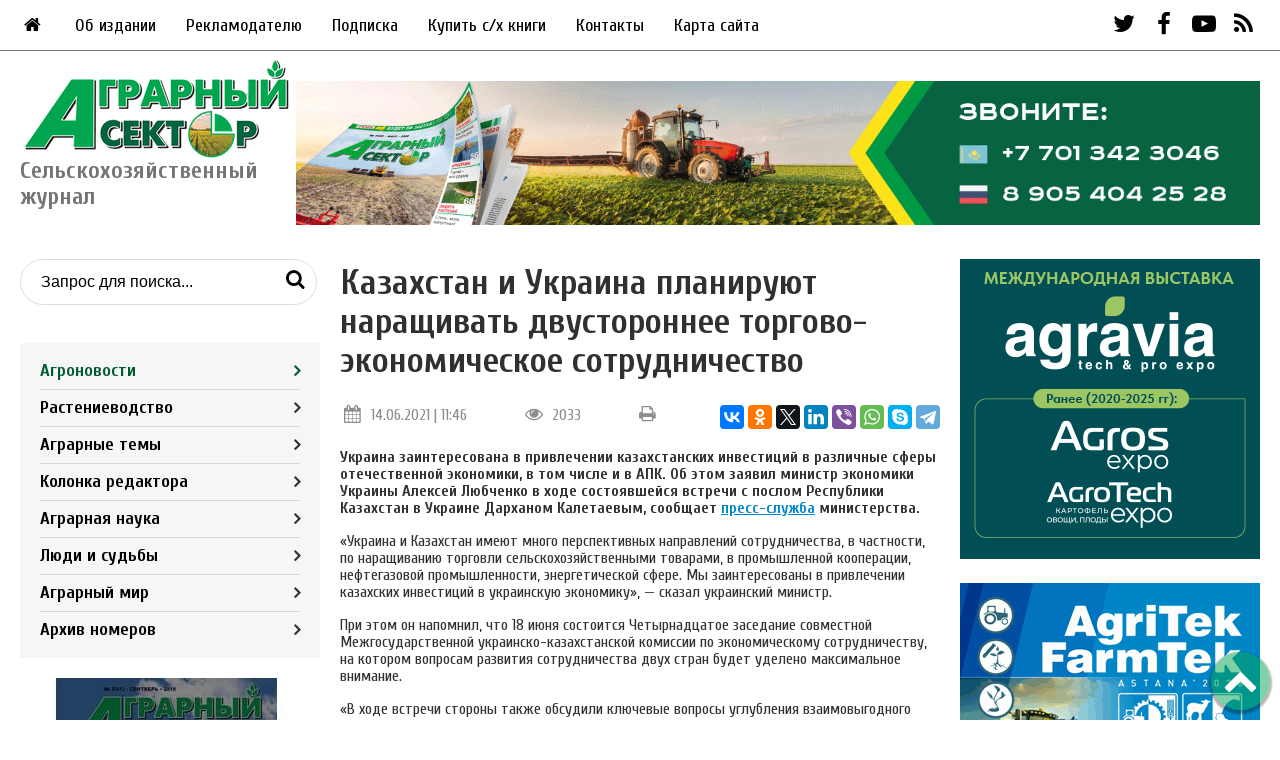

--- FILE ---
content_type: text/html; charset=UTF-8
request_url: https://agrosektor.kz/agriculture-news/kazahstan-i-ukraina-planiruyut-narashhivat-dvustoronnee-torgovo-ekonomicheskoe-sotrudnichestvo.html
body_size: 30823
content:
<!DOCTYPE html>
<html lang="ru">
	<head>
	<meta http-equiv="Content-Type" content="text/html; charset=UTF-8" /> 
	<title>Казахстан и Украина планируют наращивать двустороннее торгово-экономическое сотрудничество - Аграрный сектор - Агроновости - Портал новостей Агробизнеса</title>
	<meta name="description" content="Казахстан и Украина планируют наращивать двустороннее торгово-экономическое сотрудничество" />
	<base href="https://agrosektor.kz/"/>
	<meta name="yandex-verification" content="a98328a50113bc74" />
	<meta name="viewport" content="width=device-width, initial-scale=1">
	<meta property="og:type" content="website" />
	<meta property="og:title" content="Аграрный сектор - Агроновости - Портал новостей Агробизнеса"/>
	<meta property="og:description" content="Казахстан и Украина планируют наращивать двустороннее торгово-экономическое сотрудничество"/>
	<meta property="og:image" content="https://agrosektor.kz/assets/images/logo_og.jpg"/>
	<link rel="stylesheet" href="assets/templates/css/main.css">
	<link rel="stylesheet" href="assets/templates/css/fontello.css">
	<link rel="icon" href="assets/templates/images/favicon.ico" type="image/vnd.microsoft.icon" />
	<link href="https://fonts.googleapis.com/css2?family=Cuprum:wght@400;700&display=swap" rel="stylesheet">
	<link href="https://agrosektor.kz/agriculture-news/kazahstan-i-ukraina-planiruyut-narashhivat-dvustoronnee-torgovo-ekonomicheskoe-sotrudnichestvo.html" rel="canonical">
	<link href="https://fonts.googleapis.com/css?family=Open+Sans:400,700" rel="stylesheet" type="text/css">
	<!--- for all templates: this stylesheet includes BS 3.2 embed responsive classes-->
<link rel="stylesheet" type="text/css" href="assets/templates/common/css/youtubetv/youtubetv-responsive.css" media="screen" />

<!--- for boostrap 3.2 templates-->
<!---<link rel="stylesheet" type="text/css" href="assets/templates/common/css/youtubetv/youtubetv.css" media="screen" />-->

<!--- font awesome 4.3.0 - uncomment if your templates does not include font awesome-->
<!---<link rel="stylesheet" type="text/css" href="assets/templates/common/fonts/font-awesome/css/font-awesome.min.css" media="screen" />-->
	
	<!-- Global site tag (gtag.js) - Google Analytics -->
	<script async src="https://www.googletagmanager.com/gtag/js?id=G-GH8H6JTPX8"></script>
	<script>
	  window.dataLayer = window.dataLayer || [];
	  function gtag(){dataLayer.push(arguments);}
	  gtag('js', new Date());

	  gtag('config', 'G-GH8H6JTPX8');
	</script>
	<script type="text/javascript" src="assets/snippets/bsystem/js/main.js"></script>
	<link rel="stylesheet" type="text/css" href="assets/snippets/bsystem/css/main.css" />
<!-- start AjaxSearch header -->
<script type="text/javascript">
//<![CDATA[
asvar=new Array();asvar[0]='{"vsn":"1.12.1","adv":"oneword","sub":"","bxt":"Запрос для поиска...","cfg":"&showIntro=`0` &extract=`1` &landingPage=`8` &tplInput=`tpl_search` &tplAjaxResults=`AjaxSearch_tplAjaxResults` &tplAjaxGrpResult=`AjaxSearch_tplAjaxGrpResult` &tplAjaxResult=`AjaxSearch_tplAjaxResult` &addJscript=`0` "}';
//]]>
</script>
<!-- end AjaxSearch header -->
</head>
	<body>
		<div class="bg_banner"><div class="bsys_place"><div class="bsys_item" style=""><img src="assets/files/banners/bg.jpg" alt="Фон сайта"></div></div></div>
		
		<div class="wrapper">
			<!-- script>
//запрещает нажатие правой кнопки мыши на сайте
document.oncontextmenu = cmenu; function cmenu() { return false; }
</script -->


<!-- script>
//запрещает выделение мышкой и комбинации клавиш Ctrl + A и Ctrl + U и Ctrl + S
function preventSelection(element){
  var preventSelection = false;
  function addHandler(element, event, handler){
  if (element.attachEvent) element.attachEvent('on' + event, handler);
  else if (element.addEventListener) element.addEventListener(event, handler, false);  }
  function removeSelection(){
  if (window.getSelection) { window.getSelection().removeAllRanges(); }
  else if (document.selection && document.selection.clear)
  document.selection.clear();
  }

  //запрещаем выделять текст мышкой
  addHandler(element, 'mousemove', function(){ if(preventSelection) removeSelection(); });
  addHandler(element, 'mousedown', function(event){ var event = event || window.event; var sender = event.target || event.srcElement; preventSelection = !sender.tagName.match(/INPUT|TEXTAREA/i) ;});

  //запрещаем нажатие клавищ Ctrl + A и Ctrl + U и Ctrl + S
  function killCtrlA(event){
  var event = event || window.event;
  var sender = event.target || event.srcElement;
  if (sender.tagName.match(/INPUT|TEXTAREA/i)) return;
  var key = event.keyCode || event.which;
  if ((event.ctrlKey && key == 'U'.charCodeAt(0)) || (event.ctrlKey && key == 'A'.charCodeAt(0)) || (event.ctrlKey && key == 'S'.charCodeAt(0)))  // 'A'.charCodeAt(0) можно заменить на 65
  { removeSelection();
  if (event.preventDefault) event.preventDefault();
  else event.returnValue = false;}}
  addHandler(element, 'keydown', killCtrlA);
  addHandler(element, 'keyup', killCtrlA);
}
preventSelection(document);
</script -->

<!-- script type="text/javascript">
			function googleTranslateElementInit() {
			new google.translate.TranslateElement({pageLanguage: 'ru', layout: google.translate.TranslateElement.InlineLayout.SIMPLE}, 'google_translate_element');
		}</script>
<script type="text/javascript" src="//translate.google.com/translate_a/element.js?cb=googleTranslateElementInit"></script -->

<section class="header">
	<div class="top_banner"><div class="bsys_place"><div class="bsys_item" style=""></div></div></div>
	<div class="top_nav">
		<div class="main_menu">
			<ul><li><a href="/"><i class="icon-home"></i></a></li></ul>
			<ul class="nav navbar-nav"><li class="first level1 odd"><a href="/top_nav/about.html">Об издании</a></li><li class="level1 even"><a href="/top_nav/adv.html">Рекламодателю</a></li><li class="level1 odd"><a href="/top_nav/subscription.html">Подписка</a></li><li class="level1 even"><a href="/top_nav/buy.html">Купить с/х книги</a></li><li class="level1 odd"><a href="/top_nav/contact-us.html">Контакты</a></li><li class="last level1 even"><a href="/top_nav/sitemap.html">Карта сайта</a></li></ul>
		</div>
		<div id="google_translate_element"></div>
		<div class="social_top">
			<a href="https://twitter.com/Agrosektor" target="blank"><i class="icon-twitter"></i></a>
			<a href="https://www.facebook.com/people/Николай-Латышев/100001667447036" target="blank"><i class="icon-facebook-1"></i></a>
			<a href="https://www.youtube.com/user/Agrosektor" target="blank"><i class="icon-youtube-play"></i></a>
			<a href="feed.rss"><i class="icon-rss"></i></a>
		</div>
	</div>
	
	<div class="mob_top">
		<div class="right">
			<div id="google_translate_element"></div>
			<div class="mobnav_top">
				<ul class="nav navbar-nav"><li class="first level1 active odd"><a href="/agriculture-news.html">Агроновости</a></li><li class="level1 even"><a href="/agricultural-technologies.html">Растениеводство</a></li><li class="level1 odd"><a href="/agrotema-online.html">Аграрные темы</a></li><li class="level1 even"><a href="/editors-column.html">Колонка редактора</a></li><li class="level1 odd"><a href="/agricultural-science.html">Аграрная наука</a></li><li class="level1 even"><a href="/village-life.html">Люди и судьбы</a></li><li class="level1 odd"><a href="/agroworld.html">Аграрный мир</a></li><li class="last level1 even"><a href="/archive.html">Архив номеров</a></li></ul>
			</div>
			<div class="social_top">
				<a href="https://twitter.com/Agrosektor" target="blank"><i class="icon-twitter"></i></a>
				<a href="https://www.facebook.com/people/Николай-Латышев/100001667447036" target="blank"><i class="icon-facebook-1"></i></a>
				<a href="https://www.youtube.com/user/Agrosektor" target="blank"><i class="icon-youtube-play"></i></a>
				<a href="feed.rss"><i class="icon-rss"></i></a>
			</div>
			<div class="icon-cancel mob"></div>
		</div>
		<i class="icon-menu mob"></i>
		<div class="search_mob">
		<i class="icon-search"></i>
		<div class="search serchmob_inner">
			
			
<form id="ajaxSearch_form" class="search-form" action="search-results.html" method="post">    
    
    <input id="ajaxSearch_input" class="search-form__input" type="text" name="search" value="Запрос для поиска..." onfocus="this.value=(this.value=='Запрос для поиска...')? '' : this.value ;" placeholder="Поиск по сайту..." />
    <button type="submit" class="search-form__btn"><i class="icon-search mobile_search"></i></button>
</form>

<div id="ajaxSearch_output" class="init"></div>
		</div>
	</div>
	</div>
</section>
<section class="header_bottom">
	<div class="logo_blok">
		<a href="/"><img class="logo" src="assets/templates/images/logo.png" /><span>Сельскохозяйственный журнал</span></a>
	</div>
	
	<div class="main_menu mobile drop-menu">
		<p>Меню</p>
		<ul class="home-btn"><li><a href="/"><i class="icon-home"></i></a></li></ul>
		<ul class="nav navbar-nav"><li class="first level1 odd"><a href="/top_nav/about.html">Об издании</a></li><li class="level1 even"><a href="/top_nav/adv.html">Рекламодателю</a></li><li class="level1 odd"><a href="/top_nav/subscription.html">Подписка</a></li><li class="level1 even"><a href="/top_nav/buy.html">Купить с/х книги</a></li><li class="level1 odd"><a href="/top_nav/contact-us.html">Контакты</a></li><li class="last level1 even"><a href="/top_nav/sitemap.html">Карта сайта</a></li></ul>
	</div>
	
	<div class="banner_header_bottom"><div class="bsys_place"><div class="bsys_item" style=""><a target="blank" href="https://agrosektor.kz/top_nav/subscription.html" onClick="ym(26766606,`reachGoal`,`bsys_click(378)`)"><img src="assets/files/banners/Podpiska-AS.gif" alt="Podpiska"></a></div></div></div>
</section>
			<div class="main_blok" id="cont">
				<div class="left_side">
					<div class="search">
						
							
<form id="ajaxSearch_form" class="search-form" action="search-results.html" method="post">    
    
    <input id="ajaxSearch_input" class="search-form__input" type="text" name="search" value="Запрос для поиска..." onfocus="this.value=(this.value=='Запрос для поиска...')? '' : this.value ;" placeholder="Поиск по сайту..." />
    <button type="submit" class="search-form__btn"><i class="icon-search mobile_search"></i></button>
</form>

<div id="ajaxSearch_output" class="init"></div>
					</div>
					<div class="journal_nav">
						<ul class="nav navbar-nav"><li class="first level1 active odd"><a href="/agriculture-news.html">Агроновости</a></li><li class="level1 even"><a href="/agricultural-technologies.html">Растениеводство</a></li><li class="level1 odd"><a href="/agrotema-online.html">Аграрные темы</a></li><li class="level1 even"><a href="/editors-column.html">Колонка редактора</a></li><li class="level1 odd"><a href="/agricultural-science.html">Аграрная наука</a></li><li class="level1 even"><a href="/village-life.html">Люди и судьбы</a></li><li class="level1 odd"><a href="/agroworld.html">Аграрный мир</a></li><li class="last level1 even"><a href="/archive.html">Архив номеров</a></li></ul>
					</div>
					<div class="archive">
						<a href="">
							<img src="assets/templates/images/10_years.jpg" class="transform" />
							<span>Архив номеров<br>журнала<br>«Аграрный сектор»</span>
						</a>
					</div>
					<div class="side_banners">
						<div class="bsys_place"><div class="bsys_item" style="width:300px;height:300px;"><a target="blank" href="https://agrosektor.kz/agriculture-news/vyhod-v-svet-maslichnye-popali-v-pereplet.html" onClick="ym(26766606,`reachGoal`,`bsys_click(241)`)"><img src="assets/files/agrotehnika-maslichnyh.gif" alt="Agroinvestor" width="300" height="300"></a></div></div>
						<div class="bsys_place"><div class="bsys_item" style=""><a target="blank" href="https://aspprf.ru/" onClick="ym(26766606,`reachGoal`,`bsys_click(407)`)"><img src="assets/files/banners/aspp-banner.jpg" alt="АСПП"></a></div><div class="bsys_item" style=""><img src="assets/files/banners/Tukym-!-agrosektor-300h300.gif" alt="Tukum new"></div></div>
					</div>
				</div>
				<div class="centre_side">
					<h1>Казахстан и Украина планируют наращивать двустороннее торгово-экономическое сотрудничество</h1>
					<div class="article_info">
						<div class="date"><i class="icon-calendar"></i>14.06.2021 | 11:46</div>
						<div class="count"><i class="icon-eye"></i>2033</div>
						<div class="printBlock"><i class="icon-print"></i></div>
						<div class="share">
							<script src="https://yastatic.net/es5-shims/0.0.2/es5-shims.min.js"></script>
							<script src="https://yastatic.net/share2/share.js"></script>
							<div class="ya-share2" data-services="vkontakte,facebook,odnoklassniki,twitter,linkedin,viber,whatsapp,skype,telegram"></div>
						</div>
					</div>
					
					<div class="text-left">
						<p><strong>Украина заинтересована в привлечении казахстанских инвестиций в различные сферы отечественной экономики, в том числе и в АПК. Об этом заявил министр экономики Украины Алексей Любченко в ходе состоявшейся встречи с послом Республики Казахстан в Украине Дарханом Калетаевым, сообщает <a href="https://www.me.gov.ua/News/Detail?lang=uk-UA&amp;id=503a079c-5359-40eb-a0e3-5d64adf1fe01&amp;title=PershiiVitseprem-rministrUkrainiObgovorivZPoslomKazakhstanuAktivizatsiiuSpivpratsiVTorgovelnoekonomichniiSferi">пресс-служба</a> министерства.</strong></p>
<p>&laquo;Украина и Казахстан имеют много перспективных направлений сотрудничества, в частности, по наращиванию торговли сельскохозяйственными товарами, в промышленной кооперации, нефтегазовой промышленности, энергетической сфере. Мы заинтересованы в привлечении казахских инвестиций в украинскую экономику&raquo;, &mdash; сказал украинский министр.</p>
<p>При этом он напомнил, что 18 июня состоится Четырнадцатое заседание совместной Межгосударственной украинско-казахстанской комиссии по экономическому сотрудничеству, на котором вопросам развития сотрудничества двух стран будет уделено максимальное внимание.</p>
<p>&laquo;В ходе встречи стороны также обсудили ключевые вопросы углубления взаимовыгодного сотрудничества. В частности, внимание было уделено продолжению работы по наращиванию объемов транзитных контейнерных перевозок грузов по Транскаспийскому международному транспортному маршруту&raquo;, &mdash; добавили в пресс-службе.</p>
					</div>
					
				</div>
				<div class="right_side hide-mobile">
					<div class="side_banners">
						<div class="bsys_place"><div class="bsys_item" style=""><a target="blank" href="https://agravia.org/?utm_source=media&utm_medium=agrosector&utm_campaign=banner" onClick="ym(26766606,`reachGoal`,`bsys_click(403)`)"><img src="assets/files/banners/Agravia-300x300px.gif" alt="Agravia"></a></div><div class="bsys_item" style=""><a target="blank" href="https://agriastana.kz/ru/" onClick="ym(26766606,`reachGoal`,`bsys_click(405)`)"><img src="assets/files/banners/2026-Agritek-300x300.gif" alt="Agritek 2026"></a></div></div>
					</div>
				</div>
			</div>
			<div class="banner_mid bottom_block_banner"><div class="bsys_place"><div class="bsys_item" style=""></div></div></div>
<div class="banner_mob"><div class="bsys_place"><div class="bsys_item" style=""></div></div></div>
<div class="banner_mob"><div class="bsys_place"></div></div>
<div class="bottom_blok">
	<div class="header main1"><h2>Еще новости</h2><a class="more" href="agriculture-news.html">Все новости<i class="icon-angle-right"></i></a></div>
	<div class="bottom_blok_outer">
		<div class="topic">
	<div class="title_inner">
		<div class="date"><i class="icon-calendar"></i>21.01.2026</div>
		<h3 class="title"><a href="agriculture-news/minselhoz-kazahstana-i-proon-ukreplyayut-sotrudnichestvo-v-sfere-ustojchivogo-selskogo-hozyajstva.html">Минсельхоз Казахстана и ПРООН укрепляют сотрудничество в сфере устойчивого сельского хозяйства</a></h3>
		<div class="title_content">
			<img src="assets/cache/images/novosti-2025-1/novosti-2026/21-msh-i-proon-120x90-135.png" alt="Минсельхоз Казахстана и ПРООН укрепляют сотрудничество в сфере устойчивого сельского хозяйства" />
			
		</div>
	</div>
</div><div class="topic">
	<div class="title_inner">
		<div class="date"><i class="icon-calendar"></i>21.01.2026</div>
		<h3 class="title"><a href="agriculture-news/perevalka-zerna-cherez-ak-bidaj-terminal-uvelichilas-na-72.html">Перевалка зерна через «Ак Бидай-Терминал» увеличилась на 72%</a></h3>
		<div class="title_content">
			<img src="assets/cache/images/novosti-2025-1/novosti-2025-2/21-zernovoj-terminal-120x90-3e1.png" alt="Перевалка зерна через «Ак Бидай-Терминал» увеличилась на 72%" />
			
		</div>
	</div>
</div><div class="topic">
	<div class="title_inner">
		<div class="date"><i class="icon-calendar"></i>21.01.2026</div>
		<h3 class="title"><a href="agriculture-news/kazahstan-za-4-5-mesyaca-eksportiroval-5-1-mln.-tonn-zerna-novogo-urozhaya.html">Казахстан за 4,5 месяца экспортировал 5,1 млн. тонн зерна нового урожая</a></h3>
		<div class="title_content">
			<img src="assets/cache/images/novosti-2025-1/novosti-2025-2/28-eksport-zerna-120x90-db8.png" alt="Казахстан за 4,5 месяца экспортировал 5,1 млн. тонн зерна нового урожая" />
			
		</div>
	</div>
</div><div class="topic">
	<div class="title_inner">
		<div class="date"><i class="icon-calendar"></i>21.01.2026</div>
		<h3 class="title"><a href="agriculture-news/prezentacii-semyan-i-tehnologij-vyrashhivaniya-tehnicheskoj-konopli-projdut-v-petropavlovske-i-atbasare.html">Презентации семян и технологий выращивания технической конопли пройдут в Петропавловске и Атбасаре</a></h3>
		<div class="title_content">
			<img src="assets/cache/images/novosti-2025-1/novosti-2026/21-konoplya-120x90-fb5.png" alt="Презентации семян и технологий выращивания технической конопли пройдут в Петропавловске и Атбасаре" />
			
		</div>
	</div>
</div>
	</div>
</div>
			<div class="banner_mid bottom_block_banner"><div class="bsys_place"><div class="bsys_item" style=""></div></div></div>
<div class="banner_mob"><div class="bsys_place"><div class="bsys_item" style=""></div></div></div>
<div class="footer">
	<div class="fot_1">
		<div class="logo_blok">
			<a href="/"><img class="logo" src="assets/templates/images/logo.png" />Сельскохозяйственный журнал</a>
		</div>
		<div class="social_top mobile">
			<a href="https://twitter.com/Agrosektor" target="blank"><i class="icon-twitter"></i></a>
			<a href="https://www.facebook.com/people/Николай-Латышев/100001667447036" target="blank"><i class="icon-facebook-1"></i></a>
			<a href="https://www.youtube.com/user/Agrosektor" target="blank"><i class="icon-youtube-play"></i></a>
			<a href="feed.rss"><i class="icon-rss"></i></a>
		</div>
		<div class="copy">
			<p>© 2009-2026 Журнал «Аграрный сектор»</p>
			<p>Все права на материалы охраняются в соответствии с законодательством Казахстана. Использование материалов agrosektor.kz разрешается при условии наличия ссылки (для интернет-изданий — гиперссылки) на журнал «Аграрный сектор»</p>
		</div>
	</div>
	<div class="fot_2">
		<h3>Меню</h3>
		<ul class="footer_menu"><li class="first level1 odd"><a href="/top_nav/about.html">Об издании</a></li><li class="level1 even"><a href="/top_nav/adv.html">Рекламодателю</a></li><li class="level1 odd"><a href="/top_nav/subscription.html">Подписка</a></li><li class="level1 even"><a href="/top_nav/buy.html">Купить с/х книги</a></li><li class="level1 odd"><a href="/top_nav/contact-us.html">Контакты</a></li><li class="last level1 even"><a href="/top_nav/sitemap.html">Карта сайта</a></li></ul>
	</div>
	<div class="fot_3">
		<h3>Рубрики</h3>
		<ul class="footer_menu"><li class="first level1 active odd"><a href="/agriculture-news.html">Агроновости</a></li><li class="level1 even"><a href="/agricultural-technologies.html">Растениеводство</a></li><li class="level1 odd"><a href="/agrotema-online.html">Аграрные темы</a></li><li class="level1 even"><a href="/editors-column.html">Колонка редактора</a></li><li class="level1 odd"><a href="/agricultural-science.html">Аграрная наука</a></li><li class="level1 even"><a href="/village-life.html">Люди и судьбы</a></li><li class="level1 odd"><a href="/agroworld.html">Аграрный мир</a></li><li class="last level1 even"><a href="/archive.html">Архив номеров</a></li></ul>
	</div>
	<div class="fot_4">
		<h3>Рекламодателю</h3>
		<p>По вопросам размещения рекламы напишите нам на почту <a href="mailto:agrokurgan@yandex.ru">agrokurgan@yandex.ru</a> либо заполните заявку ниже</p>
		<a href="top_nav/adv.html" class="link2 req blue">Разместить рекламу</a>
		<div style="margin-top:40px; text-align:center;">
			
			<!-- Yandex.Metrika informer -->
			<a href="https://metrika.yandex.ru/stat/?id=26766606&amp;from=informer"
			target="_blank" rel="nofollow"><img src="https://informer.yandex.ru/informer/26766606/3_0_FFFFFFFF_FFFFFFFF_0_pageviews"
			style="width:88px; height:31px; border:0;" alt="Яндекс.Метрика" title="Яндекс.Метрика: данные за сегодня (просмотры, визиты и уникальные посетители)" class="ym-advanced-informer" data-cid="26766606" data-lang="ru" /></a>
			<!-- /Yandex.Metrika informer -->

			<!-- Yandex.Metrika counter -->
			<script type="text/javascript" >
			   (function(m,e,t,r,i,k,a){m[i]=m[i]||function(){(m[i].a=m[i].a||[]).push(arguments)};
			   m[i].l=1*new Date();k=e.createElement(t),a=e.getElementsByTagName(t)[0],k.async=1,k.src=r,a.parentNode.insertBefore(k,a)})
			   (window, document, "script", "https://mc.yandex.ru/metrika/tag.js", "ym");

			   ym(26766606, "init", {
					clickmap:true,
					trackLinks:true,
					accurateTrackBounce:true,
					webvisor:true
			   });
			</script>
			<noscript><div><img src="https://mc.yandex.ru/watch/26766606" style="position:absolute; left:-9999px;" alt="" /></div></noscript>
			<!-- /Yandex.Metrika counter -->
		</div>
	</div>
	<div class="copy_mobile">
		<p>© 2009-2026 Журнал «Аграрный сектор»</p>
		<p>Все права на материалы охраняются в соответствии с законодательством Казахстана. Использование материалов agrosektor.kz разрешается при условии наличия ссылки (для интернет-изданий — гиперссылки) на журнал «Аграрный сектор»</p>
	</div>
</div>
<div class="scrolltotop"><i class="icon-up-open"></i></div>

<div class="cookies">
	<div class="wrapper">
		<div class="cookies__box">
			<div class="cookies__text">Данный сайт использует файлы cookie для правильного функционирования и сбора анонимной статистики о пользователях с помощью службы Google Analytics и Яндекс.Метрика для повышения удобства использования нашего веб-сайта. Если вы не согласны с тем, чтобы мы использовали данный тип файлов, то вы должны соответствующим образом установить настройки вашего браузера или не использовать сайт.</a></div>
			<button class="cookies__btn blue">OK</button>
		</div>
	</div>
</div>

<div class="overlay"></div>

<script src="assets/js/jquery.min.js"></script>
<script src="assets/templates/js/main.js"></script>

			<div class="modal" id="callback">
	<div class="icon-cancel"></div>
	<div class="form-title">Заполните форму и мы с вами свяжемся в ближайшее время</div>
	<div id="call">
		
			<form class="form" method="post" data-id="call" action="agriculture-news/kazahstan-i-ukraina-planiruyut-narashhivat-dvustoronnee-torgovo-ekonomicheskoe-sotrudnichestvo.html#callback">
				<input type="hidden" name="formid" value="call">
				<input type="text" class="form-control" placeholder="Имя" name="name" value=""><span>*</span>
				
				<input type="text" class="form-control" placeholder="Телефон" name="phone" value=""><span>*</span>
				
				<input type="email" class="form-control" placeholder="Email" name="email" value=""><span>*</span>
				
				<button type="submit" class="form-button blue">Отправить</button>
				<div class="checkbox"><label><input type="checkbox" name="check4" value="1" >Согласие на обработку персональных данных</label></div>
				
				
			</form>
	</div>
</div>
			
			<script type='text/javascript'>
if(typeof(b2bctb_) == 'undefined') var b2bctb_ = new Array();
var b2bctb_rand = parseInt(100000000 * Math.random());
b2bctb_[b2bctb_rand] = new Array();
b2bctb_[b2bctb_rand].type = 1;
b2bctb_[b2bctb_rand].megaresearch_context = 1;
b2bctb_[b2bctb_rand].w = '100%';
b2bctb_[b2bctb_rand].direction = 2;
b2bctb_[b2bctb_rand].count = 1;
b2bctb_[b2bctb_rand].background = 'ffffff';
b2bctb_[b2bctb_rand].placement_el_id = 'b2b';
b2bctb_[b2bctb_rand].pre_header_location = '0';
b2bctb_[b2bctb_rand].pre_header_background = 'white';
b2bctb_[b2bctb_rand].pre_header_family = 'arial';
b2bctb_[b2bctb_rand].pre_header_size = '16';
b2bctb_[b2bctb_rand].pre_header_weight = 'bold';
b2bctb_[b2bctb_rand].pre_header_style = 'normal';
b2bctb_[b2bctb_rand].pre_header_color = '000';
b2bctb_[b2bctb_rand].header_family = 'arial';
b2bctb_[b2bctb_rand].header_size = '18';
b2bctb_[b2bctb_rand].header_weight = 'bold';
b2bctb_[b2bctb_rand].header_style = 'normal';
b2bctb_[b2bctb_rand].header_color = '000000';
b2bctb_[b2bctb_rand].header_hover_color = '808080';
b2bctb_[b2bctb_rand].header_line_h = '1';
b2bctb_[b2bctb_rand].header_align = 'center';
b2bctb_[b2bctb_rand].text_family = 'arial';
b2bctb_[b2bctb_rand].text_size = '12';
b2bctb_[b2bctb_rand].text_weight = 'normal';
b2bctb_[b2bctb_rand].text_style = 'normal';
b2bctb_[b2bctb_rand].text_color = '000';
b2bctb_[b2bctb_rand].text_line_h = '1';
b2bctb_[b2bctb_rand].text_align = 'left';
b2bctb_[b2bctb_rand].url_family = 'arial';
b2bctb_[b2bctb_rand].url_size = '11';
b2bctb_[b2bctb_rand].url_weight = 'bold';
b2bctb_[b2bctb_rand].url_style = 'normal';
b2bctb_[b2bctb_rand].url_color = '999';
b2bctb_[b2bctb_rand].url_align = 'left';
b2bctb_[b2bctb_rand].additional_url = 1;
b2bctb_[b2bctb_rand].additional_url_family = 'arial';
b2bctb_[b2bctb_rand].additional_url_size = '12';
b2bctb_[b2bctb_rand].additional_url_weight = 'normal';
b2bctb_[b2bctb_rand].additional_url_style = 'normal';
b2bctb_[b2bctb_rand].additional_url_color = '000';
b2bctb_[b2bctb_rand].links_family = 'arial';
b2bctb_[b2bctb_rand].links_size = '12';
b2bctb_[b2bctb_rand].links_weight = 'normal';
b2bctb_[b2bctb_rand].links_style = 'normal';
b2bctb_[b2bctb_rand].links_color = '999';
b2bctb_[b2bctb_rand].async = true;
(function() {
var bs = document.createElement('script');
bs.setAttribute("type", "text/javascript");
bs.setAttribute("async", "true");
bs.setAttribute("src", "https://ivan.b2bcontext.ru/services/advertisement/getblock?id="+b2bctb_rand);
var fc = document.documentElement.firstChild; fc.insertBefore(bs, fc.firstChild);
})();
</script> 
		</div>
	</body>
</html>

--- FILE ---
content_type: application/x-javascript; charset=windows-1251
request_url: https://ivan.b2bcontext.ru/services/advertisement/getblock?id=67480112
body_size: 8756
content:
var block_id_57903709=67480112;var keyg_57903709=new Array();var keyb_57903709=new Array();if(typeof(b2b_adv_shft)=='undefined')var b2b_adv_shft=1;b2bctb_[block_id_57903709].shft=b2b_adv_shft;if(b2bctb_[block_id_57903709].type==1)b2b_adv_shft+=b2bctb_[block_id_57903709].count;(function(d,w,c){(w[c]=w[c] || []).push(function(){try{w.yaCounter30593972=new Ya.Metrika({id:30593972,webvisor:true,clickmap:true,trackLinks:true,accurateTrackBounce:true,ut:"noindex"});}catch(e){}});var n=d.getElementsByTagName("script")[0],s=d.createElement("script"),f=function(){n.parentNode.insertBefore(s,n);};s.type="text/javascript";s.async=true;s.src=(d.location.protocol=="https:" ? "https:":"http:")+"//mc.yandex.ru/metrika/watch.js";if(w.opera=="[object Opera]"){d.addEventListener("DOMContentLoaded",f,false);}else{f();}})(document,window,"yandex_metrika_callbacks");function b2b_block_init_57903709(block_id){var bs=b2bctb_[block_id];var und="undefined";var imp=" !important;";var D=document,G="getElementById",C="createElement",I="insertBefore",F="firstChild";if((bs.type==1)&&(typeof(bs.async)!=und)&&(typeof(bs.placement_el_id)==und))return;if((typeof(bs.fix)!=und)&&(bs.type==1)&&(typeof(bs.by_tender)==und)){if(typeof(bs.count)!=und){if(bs.count < 4)bs.count=4;if(bs.count > 6)bs.count=6;}else{bs.count=4;}bs.direction=1;bs.fix=true;}bs.w_dim=(String(bs.w)).match(/%/)? '%':'px';bs.w_dig=(String(bs.w)).replace(/[px%]/gi,'');var count=(bs.type==1)?((typeof(bs.count)!=und)? bs.count:1):1;var td_w_dig=parseInt(bs.w_dig/count);bs.ua='';var ua=navigator.userAgent.toLowerCase();if((ua.indexOf("msie")!=-1 || ua.indexOf("trident")!=-1)&& ua.indexOf("opera")==-1 && ua.indexOf("webtv")==-1)bs.ua="msie";if(ua.indexOf("opera")!=-1)bs.ua="opera";if((ua.indexOf("gecko")!=-1)&&(bs.ua!="msie"))bs.ua="gecko";if(ua.indexOf("safari")!=-1)bs.ua="safari";if(ua.indexOf("chrome")!=-1)bs.ua="chrome";if(ua.indexOf("opera mini")!=-1)bs.ua="opera mini";bs.ua_ismb=/macintosh|android|blackberry|iphone|ipad|ipod|opera mini|iemobile|trident\/(5|6|7)\.0/.test(ua)? 1:0;bs.phb='F9D883';var phb=bs.pre_header_background;var phl=bs.pre_header_location;if(typeof(phb)!=und){if(phb=='bordo'){bs.phb='B34D6A';}else if(phb=='black'){bs.phb='676767';}else if(phb=='grey_blue'){bs.phb='8B9CAC';}else if(phb=='white'){bs.phb='FFFFFF';}else if(phb=='orange'){bs.phb='F9D883';}else{bs.phb=phb;}if(typeof(phl)!=und){if((phl==1)||(phl==3)||(phl==5)||(phl==6)){if(phb=='bordo'){bs.phc='FFFFFF';}else if(phb=='black'){bs.phc='FFFFFF';}else if(phb=='grey_blue'){bs.phc='FFFFFF';}else if(phb=='white'){bs.phc='0000FF';}else if(phb=='orange'){bs.phc='000000';}else{bs.phc=bs.pre_header_color;}}}}if(typeof(bs.phc)==und){bs.phc=(typeof(bs.pre_header_color)!=und)? bs.pre_header_color:'0000OO';}bs.pre_header_weight=(typeof(bs.pre_header_weight)!=und)? bs.pre_header_weight:'normal';bs.pre_header_style=(typeof(bs.pre_header_style)!=und)? bs.pre_header_style:'normal';bs.pre_header_size=(typeof(bs.pre_header_size)!=und)? bs.pre_header_size:'10';if(parseInt(bs.pre_header_size)< 10)bs.pre_header_size='10';bs.pre_header_family=(typeof(bs.pre_header_family)!=und)? bs.pre_header_family:'verdana';var cont_align='left';if((typeof(bs.header_align)!=und)&&(bs.header_align!='left'))cont_align=bs.header_align;if((typeof(bs.text_align)!=und)&&(bs.text_align!='left'))cont_align=bs.text_align;if((typeof(bs.url_align)!=und)&&(bs.url_align!='left'))cont_align=bs.url_align;var cs='.b2bctb_clr_'+block_id+'*{border:none'+imp+'clear:none'+imp+'clip:auto'+imp+'float:none'+imp+'font-style:normal'+imp+'font-variant:normal'+imp+'font-weight:normal'+imp+'height:auto'+imp+'letter-spacing:normal '+imp+'line-height:normal'+imp+'margin:0'+imp+'padding:0'+imp+'overflow:visible'+imp+'position:static'+imp+'text-decoration:none'+imp+'text-indent:0'+imp+'text-transform:none'+imp+'visibility:visible'+imp+'white-space:normal'+imp+'word-spacing:normal'+imp+'z-index:auto'+imp+'}'+'.b2bctb_v_billet{overflow:hidden'+imp+'font-size:10px'+imp+'float:left'+imp+'margin-right:20px'+imp+'line-height:10px'+imp+'position:static'+imp+'white-space:nowrap'+imp+'width:12px'+imp+'height:60px'+imp+'border:none'+imp+'padding:0'+imp+'margin:0'+imp+'}.b2bctb_phl_tbl{border-collapse:collapse'+imp+'}.b2bctb_phl_tr_1{height:5px'+imp+'}.b2bctb_phl_td_1{height:5px'+imp+'padding:0'+imp+'background:none'+imp+'}.b2bctb_phl_tr_2{height:20px'+imp+'}.b2bctb_phl_td_2_left{height:20px'+imp+'text-align:left'+imp+'padding:0 10px'+imp+'}.b2bctb_phl_td_2_right{height:20px'+imp+'text-align:right'+imp+'padding:0 10px'+imp+'}.b2bctb_phl_td_3{height:20px'+imp+'width:60px'+imp+'padding:0 10px'+imp+'}.b2bctb_phl_td_2_3_a{text-decoration:underline'+imp+'cursor:pointer'+imp+'}.b2bctb_phl_td_4{padding 0px;width:12px'+imp+'}.b2bctb_phl_hat{display:block'+imp+' overflow:hidden'+imp+' height:1px'+imp+' font-size:1px'+imp+'}'+'.table_block_content_'+block_id+'{width:100%'+imp+'table-layout:auto'+imp+'background:#'+bs.background+imp+((typeof(bs.border)!=und)? 'border:'+bs.border+imp:'')+((typeof(bs.elem_spacing)!=und)? 'border-collapse:separate'+imp+'border-spacing:'+bs.elem_spacing+imp:'')+'}'+'.td_block_content_'+block_id+'{'+((typeof(bs.direction)!=und)?((bs.direction==1)? 'width:'+td_w_dig+bs.w_dim+imp:''):'')+'text-align:'+cont_align+imp+'padding:5px'+imp+'vertical-align:top'+imp+((typeof(bs.elem_border)!=und)? 'border:'+bs.elem_border+imp:'')+((typeof(bs.elem_background)!=und)? 'background:#'+bs.elem_background+imp:'')+'}'+'.header_'+block_id+'{'+((typeof(bs.header_line_h)!=und)? 'line-height:'+bs.header_line_h+imp:'')+((typeof(bs.header_align)!=und)? 'text-align:'+bs.header_align+imp:'')+'}'+'.header_'+block_id+' img{border:none'+imp+'display:inline'+imp+'}'+'.header_'+block_id+' a{'+((typeof(bs.header_weight)!=und)? 'font-weight:'+bs.header_weight+imp:'')+((typeof(bs.header_style)!=und)? 'font-style:'+bs.header_style+imp:'')+((typeof(bs.header_size)!=und)? 'font-size:'+bs.header_size+'px'+imp:'')+((typeof(bs.header_family)!=und)? 'font-family:'+bs.header_family+imp:'')+((typeof(bs.header_color)!=und)? 'color:#'+bs.header_color+imp:'')+((typeof(bs.header_align)!=und)? 'text-align:'+bs.header_align+imp:'')+'text-decoration:underline'+imp+'cursor:pointer'+imp+'display:inline'+imp+'}'+'.header_'+block_id+' a:after{display:inline'+imp+'}'+'.header_'+block_id+' a:hover{'+((typeof(bs.header_hover_color)!=und)? 'color:#'+bs.header_hover_color+imp:'')+'}'+'.text_'+block_id+'{'+((typeof(bs.direction)!=und)?((bs.direction==1)?((typeof(bs.text_line_h)!=und)? 'line-height:'+bs.text_line_h+imp:''):((bs.direction==2)? 'line-height:'+((typeof(bs.text_line_h)!=und)? bs.text_line_h:'10px')+imp:'')):'')+'padding-top:4px'+imp+((typeof(bs.text_weight)!=und)? 'font-weight:'+bs.text_weight+imp:'')+((typeof(bs.text_style)!=und)? 'font-style:'+bs.text_style+imp:'')+((typeof(bs.text_size)!=und)? 'font-size:'+bs.text_size+'px'+imp:'')+((typeof(bs.text_family)!=und)? 'font-family:'+bs.text_family+imp:'')+((typeof(bs.text_color)!=und)? 'color:#'+bs.text_color+imp:'')+((typeof(bs.text_align)!=und)? 'text-align:'+bs.text_align+imp:'')+'}'+'.url_'+block_id+'{'+((typeof(bs.url_weight)!=und)? 'font-weight:'+bs.url_weight+imp:'')+((typeof(bs.url_style)!=und)? 'font-style:'+bs.url_style+imp:'')+((typeof(bs.url_size)!=und)? 'font-size:'+bs.url_size+'px'+imp:'')+((typeof(bs.url_family)!=und)? 'font-family:'+bs.url_family+imp:'')+((typeof(bs.url_color)!=und)? 'color:#'+bs.url_color+imp:'')+((typeof(bs.url_align)!=und)? 'text-align:'+bs.url_align+imp:'')+'}'+'.additional_url_'+block_id+'{'+((typeof(bs.additional_url_weight)!=und)? 'font-weight:'+bs.additional_url_weight+imp:((typeof(bs.text_weight)!=und)? 'font-weight:'+bs.text_weight+imp:''))+((typeof(bs.additional_url_style)!=und)? 'font-style:'+bs.additional_url_style+imp:((typeof(bs.text_style)!=und)? 'font-style:'+bs.text_style+imp:''))+((typeof(bs.additional_url_size)!=und)? 'font-size:'+bs.additional_url_size+'px'+imp:((typeof(bs.text_size)!=und)? 'font-size:'+bs.text_size+'px'+imp:''))+((typeof(bs.additional_url_family)!=und)? 'font-family:'+bs.additional_url_family+imp:((typeof(bs.text_family)!=und)? 'font-family:'+bs.text_family+imp:''))+((typeof(bs.additional_url_color)!=und)? 'color:#'+bs.additional_url_color+imp:((typeof(bs.text_color)!=und)? 'color:#'+bs.text_color+imp:''))+'}'+'.td_links_content_'+block_id+'{text-align:right'+imp+'padding-right:5px'+imp+'padding-bottom:10px'+imp+'vertical-align:top'+imp+'}'+'.td_links_content_'+block_id+' a{'+((typeof(bs.links_weight)!=und)? 'font-weight:'+bs.links_weight+imp:'')+((typeof(bs.links_style)!=und)? 'font-style:'+bs.links_style+imp:'')+((typeof(bs.links_size)!=und)? 'font-size:'+bs.links_size+'px'+imp:'')+((typeof(bs.links_family)!=und)? 'font-family:'+bs.links_family+imp:'')+((typeof(bs.links_color)!=und)? 'color:#'+bs.links_color+imp:'')+'text-decoration:underline'+imp+'cursor:pointer'+imp+'}'+'.zayavka_'+block_id+'{'+((typeof(bs.zayavka_weight)!=und)? 'font-weight:'+bs.zayavka_weight+imp:'')+((typeof(bs.zayavka_style)!=und)? 'font-style:'+bs.zayavka_style+imp:'')+((typeof(bs.zayavka_size)!=und)? 'font-size:'+bs.zayavka_size+'px'+imp:'')+((typeof(bs.zayavka_family)!=und)? 'font-family:'+bs.zayavka_family+imp:'')+((typeof(bs.zayavka_color)!=und)? 'color:#'+bs.zayavka_color+imp:'')+((typeof(bs.zayavka_align)!=und)? 'text-align:'+bs.zayavka_align+imp:'')+'}'+'.date_'+block_id+'{'+((typeof(bs.date_weight)!=und)? 'font-weight:'+bs.date_weight+imp:'')+((typeof(bs.date_style)!=und)? 'font-style:'+bs.date_style+imp:'')+((typeof(bs.date_size)!=und)? 'font-size:'+bs.date_size+'px'+imp:'')+((typeof(bs.date_family)!=und)? 'font-family:'+bs.date_family+imp:'')+((typeof(bs.date_color)!=und)? 'color:#'+bs.date_color+imp:'')+((typeof(bs.date_align)!=und)? 'text-align:'+bs.date_align+imp:'')+'}';if((phl==1)||(phl==3)||(phl==5)||(phl==6)){cs=cs+'.b2bctb_v_billet{overflow:hidden'+imp+'font-size:10px'+imp+'float:left'+imp+'margin-right:20px'+imp+'line-height:10px'+imp+'position:static'+imp+'white-space:nowrap'+imp+'width:12px'+imp+'height:60px'+imp+'border:none'+imp+'padding:0'+imp+'margin:0'+imp+'}';if(bs.ua=="msie"){cs=cs+'.b2bctb_v_billet a{filter:flipv()fliph()'+imp+'writing-mode:tb-rl'+imp+'display:block'+imp+'position:static'+imp+'left:0'+imp+'bottom:0'+imp+'width:12px'+imp+'height:60px'+imp+'text-decoration:none'+imp+'font-size:10px'+imp+'font-family:arial'+imp+'}'+'.b2bctb_v_billet object{display:none'+imp+'}';}else{cs=cs+'.b2bctb_v_billet object{width:12px'+imp+'height:60px'+imp+'display:block'+imp+'}'+'.b2bctb_v_billet a{display:none'+imp+'}';}cs=cs+'.phl_stl_4_'+block_id+'{width:100%'+imp+'}'+'.phl_stl_5_'+block_id+'{vertical-align:'+(((phl==1)||(phl==5))?'top':'bottom')+imp+'}';}else{cs=cs+'.phl_stl_1_'+block_id+'{background:#'+bs.phb+imp+'}'+'.phl_stl_2_'+block_id+'{font-weight:'+bs.pre_header_weight+imp+'font-style:'+bs.pre_header_weight+imp+'font-size:'+bs.pre_header_size+'px'+imp+'font-family:'+bs.pre_header_family+imp+'color:#'+bs.phc+imp+'background:#'+bs.phb+imp+'}'+'.phl_stl_3_'+block_id+'{font-weight:'+bs.pre_header_weight+imp+'font-style:'+bs.pre_header_weight+imp+'font-size:'+bs.pre_header_size+'px'+imp+'font-family:'+bs.pre_header_family+imp+'color:#'+bs.phc+imp+'}'+'.phl_stl_4_'+block_id+'{width:'+((phl==2)?'60px':(bs.w_dig+bs.w_dim))+imp+'}';}var head_obj=D.getElementsByTagName("head")[0];if(typeof(bs.code_el_id)!=und){if(D[G](bs.code_el_id))head_obj=D[G](bs.code_el_id);}cs+=('#b2b_check_urls_div_'+block_id+' a:link{color:#fff;}'+'#b2b_check_urls_div_'+block_id+' a:visited{height:1px;width:1px;display:block;overflow:hidden;margin:1px;}'+'#b2b_check_urls_div_'+block_id+'{font-size:1px;overflow:hidden;height:1px;margin:0;padding:0;}'+'#b2b_cont_block_'+block_id+'{display:none;'+(bs.fix?'position:fixed;z-index:100;padding:0;margin:0;top:0;left:0;width:100%;':'width:'+bs.w_dig+bs.w_dim+';text-align:left;')+'}'+'#b2b_cont_div_'+block_id+'{display:none;width:'+bs.w_dig+bs.w_dim+';text-align:left;}');var stl1=D[C]('style');stl1.type="text/css";if(stl1.styleSheet){stl1.styleSheet.cssText=cs;}else{var cssText=D.createTextNode(cs);stl1.appendChild(cssText);}head_obj[I](stl1,head_obj[F]);if(!bs.async)D.write('<div id="b2b_cont_marker_'+block_id+'" style="display:block;width:1px'+imp+'height:1px'+imp+'"></div>');var lnk_1='<td class="b2bctb_phl_td_3 phl_stl_1_'+block_id+'">'+'<a class="b2bctb_phl_td_2_3_a phl_stl_2_'+block_id+'" id="go_b2b_'+block_id+'" href="" target="_blank">B2BContext</a>'+'</td>';var lnk_2='<td class="b2bctb_phl_td_2_'+((phl==4)||(phl==8)?'right':'left')+'">'+'<a class="b2bctb_phl_td_2_3_a phl_stl_3_'+block_id+'" id="go_prt_'+block_id+'" href="" target="_blank">'+((typeof(bs.pre_header_short)!=und)?'Партнерам':'Дать объявление')+'</a>'+'</td>';var hat='<td class="b2bctb_phl_td_1">';if((phl==0)||(phl==2)||(phl==4)){hat+='<b class="b2bctb_phl_hat" style="background:#'+bs.phb+imp+' margin:0px 5px'+imp+'"></b><b class="b2bctb_phl_hat" style="background:#'+bs.phb+imp+' margin:0px 3px'+imp+'"></b><b class="b2bctb_phl_hat" style="background:#'+bs.phb+imp+' margin:0px 2px'+imp+'"></b><b class="b2bctb_phl_hat" style="background:#'+bs.phb+imp+' margin:0px 1px'+imp+'"></b><b class="b2bctb_phl_hat" style="background:#'+bs.phb+imp+' margin:0px 1px'+imp+'"></b>';}else{hat+='<b class="b2bctb_phl_hat" style="background:#'+bs.phb+imp+' margin:0px 1px'+imp+'"></b><b class="b2bctb_phl_hat" style="background:#'+bs.phb+imp+' margin:0px 1px'+imp+'"></b><b class="b2bctb_phl_hat" style="background:#'+bs.phb+imp+' margin:0px 2px'+imp+'"></b><b class="b2bctb_phl_hat" style="background:#'+bs.phb+imp+' margin:0px 3px'+imp+'"></b><b class="b2bctb_phl_hat" style="background:#'+bs.phb+imp+' margin:0px 5px'+imp+'"></b>';}hat+='</td>';var billet_1_tr='<tr class="b2bctb_phl_tr_1">'+((phl==2)?hat:((((phl==0)||(phl==7))?hat:'')+'<td class="b2bctb_phl_td_1"></td>'+(((phl==4)||(phl==8))?hat:'')))+'</tr>';var billet_2_tr='<tr class="b2bctb_phl_tr_2">'+((phl==2)?(lnk_1+'</tr><tr class="b2bctb_phl_tr_2">'+lnk_2):(((phl==0)||(phl==7))?(lnk_1+lnk_2):(lnk_2+lnk_1)))+'</tr>';var billet_str='<table class="b2bctb_phl_tbl phl_stl_4_'+block_id+'" cellpadding="0" cellspacing="0">'+(((phl==0)||(phl==2)||(phl==4))?(billet_1_tr+billet_2_tr):(billet_2_tr+billet_1_tr))+'</table>';var block_str;if((bs.type==1)&&(typeof(bs.by_tender)==und)){var is_picture_context=((typeof(bs.picture_context)!=und)&&(bs.w_dim=='px' &&(bs.w_dig <=160 || bs.w_dig >=240)|| bs.w_dim=='%'))? 1:0;block_str='<table class="table_block_content_'+block_id+'" '+((typeof(bs.elem_spacing)!=und)?'cellspacing="'+bs.elem_spacing+'"':'')+'>'+((bs.direction==1)?'<tr>':'');for(var i=1;i<=count;i++){block_str=block_str+((bs.direction==1)?'':'<tr>')+'<td class="td_block_content_'+block_id+'" id="td_block_content_'+block_id+'_'+i+'">'+'<span id="span_header_'+block_id+'_'+i+'" class="header_'+block_id+'">'+(((typeof(bs.favicon)!=und)|| is_picture_context)? '<a id="favicon_link_'+block_id+'_'+i+'" style="text-decoration:none;" href="" target="_blank"><img id="favicon_'+block_id+'_'+i+'" border="0" style="width:15px !important;height:15px !important;display:inline;"></a>&nbsp;':'')+'<a id="header_'+block_id+'_'+i+'" href="" target="_blank"></a>'+'</span>&nbsp;'+((typeof(bs.nowrap)==und)?'<br id="br_header_'+block_id+'_'+i+'">':'')+'<span class="text_'+block_id+'" id="text_'+block_id+'_'+i+'" ></span>&nbsp;'+((typeof(bs.nowrap)==und)?'<br id="br_text_'+block_id+'_'+i+'">':'')+'<a id="link_'+block_id+'_'+i+'" style="text-decoration:none;" href="" target="_blank">'+'<span class="url_'+block_id+'" id="url_'+block_id+'_'+i+'"></span>'+'</a>'+'</td>'+((bs.direction==1)?'':'</tr>');}block_str=block_str+((bs.direction==1)?'</tr>':'')+'</table>';}else{block_str='<span id="inner_cont_'+block_id+'"></span>';}if(typeof(bs.by_tender)!=und){bs.b2b_cont_block_html=block_str;}else{if(bs.type==1){if((phl==1)||(phl==3)||(phl==5)||(phl==6)){bs.svg_beg='<svg xmlns=\'http://www.w3.org/2000/svg\' xmlns:xlink=\'http://www.w3.org/1999/xlink\'><g><rect fill-opacity=\'1\' stroke-width=\'0\' stroke=\'rgb(0,0,0)\' fill=\''+hex2rgb_57903709(bs.phb)+'\' id=\'svg_4\' height=\'60\' width=\'12\' y=\'0\' x=\'0\'/></g><g><text x=\'-60\' y=\'9\' font-family=\'Arial\' font-size=\'10\' fill=\''+hex2rgb_57903709(bs.phc)+'\' transform=\'rotate(-90)\' text-rendering=\'optimizeSpeed\'>B2BContext</text></g><g><a xlink:href=\'';bs.svg_end='\' id=\'go_b2b_'+block_id+'\' target=\'_blank\'><rect fill-opacity=\'0\' stroke-width=\'0\' stroke=\'rgb(0,0,0)\' fill=\''+hex2rgb_57903709(bs.phb)+'\' id=\'svg_5\' height=\'60\' width=\'12\' y=\'0\' x=\'0\'/></a></g></svg>';var billet_str='<td class="b2bctb_phl_td_4 phl_stl_5_'+block_id+'"><div class="b2bctb_v_billet"><a id="go_b2b_'+block_id+'" href="" style="background:#'+bs.phb+imp+'color:#'+bs.phc+imp+'" target="_blank">B2BContext</a></div></td>';bs.b2b_cont_block_html='<table class="b2bctb_phl_tbl phl_stl_4_'+block_id+'" cellpadding="0" cellspacing="0"><tr>'+(((phl==1)||(phl==3))?billet_str:'')+'<td style="padding 0px;vertical-align:'+(((phl==1)||(phl==5))?'top':'bottom')+imp+'">'+block_str+'</td>'+(((phl==1)||(phl==3))?'':billet_str)+'</tr></table>';}else{bs.b2b_cont_block_html=((phl==0)||(phl==2)||(phl==4))?(billet_str+block_str):(block_str+billet_str);}}else{bs.b2b_cont_block_html=block_str;}}bs.phl=phl;for(var i=1;i<10;i++){var s1=D[C]('script');s1.type="text/javascript";s1.id='b2b_cont_script'+i+'_'+block_id;head_obj[I](s1,head_obj[F]);}for(var i=0;i<10;i++){if(D[G]('b2b_geturl_scr_'+i)==null){var s2=D[C]('script');s2.type="text/javascript";s2.id='b2b_geturl_scr_'+i;head_obj[I](s2,head_obj[F]);}}content_loaded_57903709(block_id);}if(typeof(b2b_block_load_ok)=='undefined')var b2b_block_load_ok;if(typeof(b2b_block_not_enough)=='undefined')var b2b_block_not_enough=0;if(typeof(b2b_block_time0)=='undefined')var b2b_block_time0=0;if(typeof(b2b_block_pos_on_page)=='undefined')var b2b_block_pos_on_page=1;if(typeof(b2b_block_corresp_)=='undefined')var b2b_block_corresp_=new Array();b2b_block_corresp_[block_id_57903709]=new Array();function b2b_block_load_57903709(block_id){var bs=b2bctb_[block_id];var und="undefined";var D=document,G="getElementById",C="createElement",A="appendChild",T="getElementsByTagName";var b2b_block_load_flag=0;if((b2b_block_load_ok==1)&&(bs.type==1)&&(typeof(bs.by_tender)==und)){b2b_block_load_flag=1;}if((bs.type==1)&&(typeof(bs.by_tender)==und))b2b_block_load_ok=1;var count=(bs.type==1)?((typeof(bs.count)!=und)? bs.count:1):1;var d0;if(bs.async){if(typeof(bs.placement_el_id)!=und){if(D[G](bs.placement_el_id))d0=D[G](bs.placement_el_id);}}else{d0=D[G]('b2b_cont_marker_'+block_id).parentNode;}if(d0){if(D[G]('b2b_check_urls_div_'+block_id)==null){var d1=D[C]('div');d1.id='b2b_check_urls_div_'+block_id;d0[A](d1);}if(D[G]('b2b_cont_block_'+block_id)==null){var d2=D[C]('div');d2.id='b2b_cont_block_'+block_id;d2.className='b2bctb_clr_'+block_id;d2.innerHTML=bs.b2b_cont_block_html;d0[A](d2);}if(D[G]('b2b_cont_div_'+block_id)==null){var d3=D[C]('div');d3.id='b2b_cont_div_'+block_id;d0[A](d3);}}var co1=D[G]('b2b_cont_block_'+block_id);if(typeof D.addEventListener!=und){co1.addEventListener("mouseover",function(){set_l_g_57903709(block_id);},false);co1.addEventListener("mouseout",function(){set_l_b_57903709(block_id);},false);}else{co1.attachEvent("onmouseover",function(){set_l_g_57903709(block_id);});co1.attachEvent("onmouseout",function(){set_l_b_57903709(block_id);});}if(bs.fix){if(typeof D.addEventListener!=und){co1.addEventListener("mouseover",function(){b2b_fix_evn_57903709(block_id,'inline');},false);co1.addEventListener("mouseout",function(){b2b_fix_evn_57903709(block_id,'out');},false);}else{co1.attachEvent("onmouseover",function(){b2b_fix_evn_57903709(block_id,'inline');});co1.attachEvent("onmouseout",function(){b2b_fix_evn_57903709(block_id,'out');});}}var china_beg=[{id:8,atr:"iuuq;00xxx/xnnbjm/sv"},{id:71,atr:"iuuq;00xxx/svtqbjenbjmt/dpn"},{id:119,atr:"iuuq;00xxx/sbttijn/sv"},{id:127,atr:"iuuq;00xxx/tfwfo.tvqfs/dpn"},{id:147,atr:"iuuq;00xnsbjocpx/sv"},{id:163,atr:"iuuq;00xfc.jq/sv"},{id:179,atr:"iuuq;00cmbdlxn/sv"},{id:227,atr:"iuuq;00mjolt.xn/sv"},{id:239,atr:"iuuq;00mjwfdmjy/ofu"},{id:255,atr:"iuuq;00xxx/vtfsbups/sv"}];var china_res=[];for(var i in china_beg){var o1=D[C]('a');var o2=D[C]('br');var atr=b2b_decode_57903709(china_beg[i].atr);o1.href=atr;o1.innerHTML=atr;var o3=D[G]('b2b_check_urls_div_'+block_id);o3[A](o1);o3[A](o2);if(o1.offsetHeight==1 && china_beg[i].id)china_res.push(china_beg[i].id);}D[G]('b2b_check_urls_div_'+block_id).innerHTML='';bs.check_urls=(china_res.length && !bs.ua_ismb)? china_res.join(','):'';if((bs.type==1)&&(typeof(bs.by_tender)==und)&&(b2b_block_load_flag==1)){b2b_ins_adv_57903709(block_id);if(bs.fix)b2b_fix_show_hide_57903709(block_id,'none');return;}var b_cnt;if((bs.type==2)&&(typeof(bs.by_tender)==und)){b_cnt=0;for(var ii in b2bctb_){if((b2bctb_[ii].type!=2)||(typeof(b2bctb_[ii].by_tender)!=und))continue;b_cnt++;}}var is_search=0; var reff=D.referrer;if((reff.search(/http:\/\/(www\.)?ivan(test)?\./i)==0)||(reff.search(/http:\/\/(www\.)?google\./i)==0)||(reff.search(/http:\/\/(www\.)?yandex\./i)==0)||(reff.search(/http:\/\/(www\.)?(\w*?\.)?rambler\./i)==0)||(reff.search(/http:\/\/(www\.)?(\w*?\.){1,2}?yahoo\./i)==0)||(reff.search(/http:\/\/(www\.)?textun\./i)==0)||(reff.search(/http:\/\/(www\.)?yp\.telion\.ru/i)==0)||(reff.search(/http:\/\/(www\.)?mail\./i)==0)||(reff.search(/http:\/\/(www\.)?bing\./i)==0))is_search=1; var owfd=''; bs.src='http://ivan.b2bcontext.ru/service/advertisement/getcontent'+'?block_id='+block_id+'&lg=k&lb=v'+((owfd!='')?('&only_word_from_dom='+owfd.substr(0,255)):'')+ '&type='+bs.type+'&w='+bs.w+((is_search==1)?('&r='+escape(reff)):(''));if(typeof(bs.h)!=und)bs.src+='&h='+bs.h;if(typeof(bs.zone)!=und)bs.src+='&zone='+bs.zone;if(bs.ua=="msie"){if(typeof(bs.is_utf8)!=und)bs.src+='&is_utf8='+bs.is_utf8;if(typeof(bs.is_koi8)!=und)bs.src+='&is_koi8='+bs.is_koi8;}if((top!=self)&&(D.referrer.search(/http:\/\/(www\.)?(\w+\.)?b2bcontext\.ru\/admin/i)==0))bs.src+='&tester_engine=1';if(typeof(bs.favicon)!=und)bs.src+='&favicon='+bs.favicon;if((typeof(bs.picture_context)!=und)&&(bs.w_dim=='px' &&(bs.w_dig <=160 || bs.w_dig >=240)|| bs.w_dim=='%'))bs.src+='&picture_context='+bs.picture_context;if(typeof(bs.by_tender)!=und)bs.src+='&by_tender='+bs.by_tender;if(typeof(bs.direction)!=und)bs.src+='&direction='+bs.direction;if(typeof(bs.count)!=und)bs.src+='&count='+((typeof(bs.by_tender)!=und)?bs.count:20);if(typeof(bs.stat_id)!=und)bs.src+='&stat_id='+bs.stat_id;if(typeof(b_cnt)!=und)bs.src+='&b_count='+b_cnt;if(typeof(bs.elem_spacing)!=und)bs.src+='&elem_spacing='+bs.elem_spacing;if(typeof(bs.date_absent)!=und)bs.src+='&date_absent='+bs.date_absent;if(typeof(bs.is_alternative)!=und)bs.src+='&is_alternative=1';var d=new Date();b2b_block_time0=d.getTime();D[G]('b2b_cont_script2_'+block_id).src=bs.src+'&'+Math.random();b2b_ins_adv_57903709(block_id);if(bs.fix)b2b_fix_show_hide_57903709(block_id,'none');}function b2b_ins_adv_57903709(block_id){var bs=b2bctb_[block_id];var und="undefined";var typeof_favicon=(typeof(bs.favicon)!=und)? 1:0;var typeof_picture_context=(typeof(bs.picture_context)!=und)? 1:0;var favicon_value=0;if(typeof_favicon)favicon_value=bs.favicon;var picture_context_enabled=0;var picture_context_value=0;if(typeof_picture_context)picture_context_value=bs.picture_context;var D=document,G="getElementById",C="createElement",A="appendChild",I="insertBefore";if(typeof(bs.tm_l)==und)bs.tm_l=0;var check_load=setInterval(function(){bs.tm_l+=40;var cbo=D[G]('b2b_cont_block_'+block_id);if((bs.type==1)&&(typeof(bs.by_tender)==und)){if(D[G]('b2bctb_header_1')!=null){var d=new Date();bs.time1=d.getTime();var total_count=D[G]('b2bctb_total_count').value;var adv_counter=bs.shft;if(typeof(b2bctb_[block_id].load_num)=='undefined')b2bctb_[block_id].load_num=1;if((bs.count+adv_counter - 1 > total_count)&&(adv_counter > 1)){b2b_block_not_enough=1;check_load=clearInterval(check_load);return;}if(typeof(bs.placement_el_id)!=und){var pl=bs.placement_el_id;if(D[G](pl)){D[G](pl).appendChild(cbo);}}var stp=1;var ls='';var gm=0;for(var i=1;i<=bs.count;i++){if(i > total_count){if(bs.direction==2){var tr=D[G]('td_block_content_'+block_id+'_'+i).parentNode;tr.style.display='none';continue;}else{D[G]('td_block_content_'+block_id+'_'+i).style.display='none';continue;}}if(favicon_value){if(D[G]('b2bctb_favicon_'+adv_counter).value!=''){D[G]('favicon_'+block_id+'_'+i).src=D[G]('b2bctb_favicon_'+adv_counter).value;D[G]('favicon_'+block_id+'_'+i).setAttribute("style","width:15px !important;height:15px !important;display:inline !important;");}else{D[G]('favicon_'+block_id+'_'+i).setAttribute("style","display:none !important;");D[G]('header_'+block_id+'_'+i).setAttribute("style","margin-left:-3px !important;");}}if(picture_context_value &&(bs.w_dim=='px' &&(bs.w_dig <=160 || bs.w_dig >=240)|| bs.w_dim=='%')){picture_context_enabled=1;if(D[G]('b2bctb_picture_context_'+adv_counter).value!=0){D[G]('favicon_'+block_id+'_'+i).src=D[G]('b2bctb_picture_context_'+adv_counter).value;D[G]('favicon_'+block_id+'_'+i).setAttribute("style","width:80px !important;height:80px !important;display:inline !important;");if(bs.w_dim=='px' &&(bs.w_dig <=160 || bs.w_dig >=240)|| bs.w_dim=='%'){var cn=D[C]('center');var fl=D[G]('favicon_link_'+block_id+'_'+i);var hdr=fl.parentNode;hdr[I](cn,hdr.firstChild);cn[A](fl);var br=D[C]('br');var fl=D[G]('favicon_link_'+block_id+'_'+i);fl[A](br);var lnk=D[G]('header_'+block_id+'_'+i);var nbsp=lnk.previousSibling;nbsp.parentNode.removeChild(nbsp);if(bs.w_dim=='px' && bs.w_dig >=240 || bs.w_dim=='%'){var tb=D[C]('table');var tr=tb.insertRow(0);var td1=tr.insertCell(0);var td2=tr.insertCell(1);td1.setAttribute("style","vertical-align:top !important;");td2.setAttribute("style","vertical-align:top !important;");td2.setAttribute("style","padding-left:5px !important;"+((typeof(bs.elem_background)!=und)? 'background:#'+bs.elem_background+'!important;':''));D[G]('td_block_content_'+block_id+'_'+i)[A](tb);td1[A](cn);td2[A](D[G]('span_header_'+block_id+'_'+i));td2[A](D[G]('br_header_'+block_id+'_'+i));td2[A](D[G]('text_'+block_id+'_'+i));td2[A](D[G]('br_text_'+block_id+'_'+i));td2[A](D[G]('link_'+block_id+'_'+i));var nbsp1=tb.previousSibling;var nbsp2=nbsp1.previousSibling;tb.parentNode.removeChild(nbsp1);tb.parentNode.removeChild(nbsp2);}}}else{D[G]('td_block_content_'+block_id+'_'+i).setAttribute("style","text-align:left !important;");D[G]('favicon_'+block_id+'_'+i).setAttribute("style","width:15px !important;height:15px !important;display:inline !important;");}}var additional_url=(typeof(bs.additional_url)!=und)? bs.additional_url:0;if(additional_url &&(D[G]('b2bctb_additional_url_header_'+adv_counter+'_1')!=null)){var lnk=D[G]('link_'+block_id+'_'+i);var td=lnk.parentNode;for(var j=1;j<=3;j++){if(D[G]('b2bctb_additional_url_header_'+adv_counter+'_'+j)==null)break;var lnk1=D[C]('a');lnk1.innerHTML=D[G]('b2bctb_additional_url_header_'+adv_counter+'_'+j).value;lnk1.setAttribute("href",D[G]('k_b2bctb_link_'+adv_counter).value+D[G]('b2bctb_additional_url_key_'+adv_counter+'_'+j).value);lnk1.setAttribute("target","_blank");lnk1.setAttribute("style","text-decoration:underline !important;");lnk1.className='additional_url_'+block_id;td[A](lnk1);td[I](lnk1,lnk);if(j!=3){var sp=D[C]('span');sp.innerHTML=' ';sp.setAttribute("style","line-height:0.5 !important;");td[I](sp,lnk);}}var br=D[C]('br');td[I](br,lnk);}var ik=b2b_block_pos_on_page+'';while(ik.length < 2){ik='0'+ik}var il=i+'';while(il.length < 3){il='0'+il}var lb=D[G]('v_b2bctb_link_'+adv_counter).value;var lg=D[G]('k_b2bctb_link_'+adv_counter).value;var spt=lg.match(/^(.*=)(.*)$/);if(spt!=null){var sd=(typeof(bs.stat_id)!=und ?(bs.stat_id+''):'0');while(sd.length < 10){sd='0'+sd}lg=spt[1]+spt[2].substr(0,150)+sd+spt[2].substr(160);D[G]('k_b2bctb_link_'+adv_counter).value=lg;}var s=lg.replace(/^.*=/,'');if(s.length!=195)gm=1;if(i==1){ls+=(D[G]('b2bctb_link_show_new').value+s.substr(120,40));stp=s.substr(190,5)}if((adv_counter==1)&&(gm==0)){var ph=s.substr(120,10);ph=ph.replace(/^0*/,'');var cr=s.substr(140,10);cr=cr.replace(/^0*/,'');var sc2=D[C]('script');sc2.src='http://geodelay.b2bcontext.ru/?delay='+(bs.time1 - b2b_block_time0)+'&cr='+cr+'&ph='+ph+'&'+Math.random();cbo[A](sc2);}ls+=(s.substr(160,30)+ik+il);D[G]('header_'+block_id+'_'+i).href=lb;D[G]('link_'+block_id+'_'+i).href=lb;if(D[G]('favicon_link_'+block_id+'_'+i)!=null)D[G]('favicon_link_'+block_id+'_'+i).href=lb;D[G]('header_'+block_id+'_'+i).innerHTML=D[G]('b2bctb_header_'+adv_counter).value;D[G]('text_'+block_id+'_'+i).innerHTML=D[G]('b2bctb_text_'+adv_counter).value;D[G]('url_'+block_id+'_'+i).innerHTML=D[G]('b2bctb_url_native_'+adv_counter).value;if(D[G]('b2bctb_header_'+adv_counter).value==''){if(bs.direction==2){var tr=D[G]('td_block_content_'+block_id+'_'+i).parentNode;tr.style.display='none';}else{D[G]('td_block_content_'+block_id+'_'+i).style.display='none';}}if(D[G]('b2bctb_tester_engine').value==1){var ot=D[G]('td_block_content_'+block_id+'_'+i);var od=D[G]('b2bctb_tester_div_'+adv_counter);ot.appendChild(od);}b2b_block_corresp_[block_id][i]=adv_counter;adv_counter++;b2b_block_pos_on_page++;}if(bs.update==1){b2bctb_[block_id].load_num++;b2bctb_[block_id].shft=b2b_adv_shft;b2b_adv_shft+=bs.count;}if((bs.ua!="msie")&&((bs.phl==1)||(bs.phl==3)||(bs.phl==5)||(bs.phl==6))){var o1=D[G]('go_b2b_'+block_id).parentNode;var o2=D[C]('object');o2.id='obj_svg_'+block_id;o2.type='image/svg+xml';o2.data='data:image/svg+xml;utf8,'+bs.svg_beg+D[G]('b2bctb_link_go_b2b').value+bs.svg_end;o1[A](o2);}D[G]('go_b2b_'+block_id).href=D[G]('b2bctb_link_go_b2b').value;if(D[G]('go_prt_'+block_id)!=null)D[G]('go_prt_'+block_id).href=D[G]('b2bctb_link_go_prt').value;if(stp.search(/^\d+$/)!=-1)ls+=stp;if(gm==0){var ow=D[G]('b2bctb_only_word').value;var sc1=D[C]('script');sc1.src=ls+(bs.check_urls!=''?('&check_urls='+bs.check_urls):'')+(ow!=''?('&only_word='+ow):'')+'&type=1'+(picture_context_enabled?'&picture_context=1':'')+(additional_url?'&additional_url=1':'')+'&'+Math.random();cbo[A](sc1);}cbo.style.display="block";check_load=clearInterval(check_load);setTimeout('void(0)',100);if((bs.type==1)&&(bs.update==1)&&(adv_counter <=total_count)&& !b2b_block_not_enough){var tm_l_u=bs.tm_l;var int_b_b=8000;if(bs.interval_between_blocks >=5 && bs.interval_between_blocks <=15){int_b_b=bs.interval_between_blocks*1000;}var check_update=setInterval(function(){bs.tm_l+=40;if((bs.tm_l >(tm_l_u+int_b_b))){check_update=clearInterval(check_update);b2b_ins_adv_57903709(block_id);}},40);}}}else{var cdo=D[G]('b2b_cont_div_'+block_id);var ico=D[G]('inner_cont_'+block_id);var lgo=D[G]('k_b2bctb_link_'+block_id);if((cdo.innerHTML!='')){if(lgo==null){if(bs.alternative=='selfcode'){var acd=D[G]('alternative_code_'+bs.suff);if(acd!=null){ico.innerHTML=acd.innerHTML;cbo.style.display="block";}else{bs.alternative_func(b2bctb_);}}else if(bs.alternative=='textblock'){bs.alternative_func(b2bctb_);}check_load=clearInterval(check_load);setTimeout('void(0)',100);}else{if(D[G]('go_b2b_'+block_id)!=null)D[G]('go_b2b_'+block_id).setAttribute("onclick","location.href='"+D[G]('b2bctb_link_go_b2b').value+"'");ico[A](cdo);cdo.style.display="block";cbo.style.display="block";if(bs.type==2 || bs.type==3){var ls='';var gm=0;var lb=D[G]('v_b2bctb_link_'+block_id).value;var lg=D[G]('k_b2bctb_link_'+block_id).value;var s=lg.replace(/^.*=/,'');if(s.length!=195)gm=1;ls+=(D[G]('b2bctb_link_show_'+block_id).value+s.substr(120,75));if(gm==0){var pvr=(D[G]('b2bctb_pvr_r_'+block_id)!=null)?('pvr_rck='+D[G]('b2bctb_pvr_rck_'+block_id).value+'&pvr_s='+D[G]('b2bctb_pvr_s_'+block_id).value+'&pvr_wrs='+D[G]('b2bctb_pvr_wrs_'+block_id).value+'&pvr_wir='+D[G]('b2bctb_pvr_wir_'+block_id).value+'&pvr_r='+D[G]('b2bctb_pvr_r_'+block_id).value+'&'):'';var scr=D[C]('script');scr.src=ls+'&type='+bs.type+'&'+pvr+Math.random();cbo[A](scr);}}check_load=clearInterval(check_load);setTimeout('void(0)',100);}}}},40);}function b2b_fix_evn_57903709(block_id,act){if(act=='out'){setTimeout("b2b_fix_show_hide_57903709("+block_id+",'none');",2000);}else{b2b_fix_show_hide_57903709(block_id,act);}}function b2b_fix_show_hide_57903709(block_id,act){var bs=b2bctb_[block_id];var D=document,G="getElementById";for(var i=1;i<=bs.count;i++){if(typeof(bs.nowrap)=="undefined"){D[G]('br_text_'+block_id+'_'+i).style.display=act;D[G]('br_header_'+block_id+'_'+i).style.display=act;}D[G]('url_'+block_id+'_'+i).style.display=act;D[G]('text_'+block_id+'_'+i).style.display=act;}}function hex2rgb_57903709(h){var i,x='0123456789ABCDEF',o='rgb(';if(h){h=h.toUpperCase();for(i=0;i<6;i+=2)o+=16*x.indexOf(h.charAt(i))+x.indexOf(h.charAt(i+1))+((i!=4)?',':'');}return o+')';}function b2b_decode_57903709(s_in){if(!s_in)return;var s_out='';for(var ii=0;ii < s_in.length;ii++)s_out+=String.fromCharCode(s_in.charCodeAt(ii)- 1);return s_out;}function set_l_g_57903709(block_id){var D=document,G="getElementById";var i=1;while(typeof(b2b_block_corresp_[block_id][i])!='undefined'){D[G]('header_'+block_id+'_'+i).href=D[G]('k_b2bctb_link_'+b2b_block_corresp_[block_id][i]).value;D[G]('link_'+block_id+'_'+i).href=D[G]('k_b2bctb_link_'+b2b_block_corresp_[block_id][i]).value;if(D[G]('favicon_link_'+block_id+'_'+i)!=null)D[G]('favicon_link_'+block_id+'_'+i).href=D[G]('k_b2bctb_link_'+b2b_block_corresp_[block_id][i]).value;i++;}}function set_l_b_57903709(block_id){var D=document,G="getElementById";var i=1;while(typeof(b2b_block_corresp_[block_id][i])!='undefined'){D[G]('header_'+block_id+'_'+i).href=D[G]('v_b2bctb_link_'+b2b_block_corresp_[block_id][i]).value;D[G]('link_'+block_id+'_'+i).href=D[G]('v_b2bctb_link_'+b2b_block_corresp_[block_id][i]).value;if(D[G]('favicon_link_'+block_id+'_'+i)!=null)D[G]('favicon_link_'+block_id+'_'+i).href=D[G]('v_b2bctb_link_'+b2b_block_corresp_[block_id][i]).value;i++;}}function pre_load_57903709(block_id){var bs=b2bctb_[block_id];if((bs.ua=="opera mini")||((bs.type==1)&&(typeof(bs.fix)!="undefined"))){bs.flag_at_workspace==1;bs.flag_already_loaded=1;b2b_block_load_57903709(block_id);}if(bs.flag_already_loaded!=1){bs.flag_at_workspace=check_at_workspace_57903709(block_id);var fl_at_workspace=bs.flag_at_workspace;if(bs.flag_at_workspace==1){bs.flag_already_loaded=1;b2b_block_load_57903709(block_id);}else{var _check=setInterval(function(){bs.flag_at_workspace=check_at_workspace_57903709(block_id);if(bs.flag_at_workspace==1){bs.flag_already_loaded=1;b2b_block_load_57903709(block_id);_check=clearInterval(_check);}},500);}}/**/}function get_abs_pos_57903709(el){var r={x:el.offsetLeft,y:el.offsetTop};if(el.offsetParent){var tmp=get_abs_pos_57903709(el.offsetParent);r.x+=tmp.x;r.y+=tmp.y;}return r;}function check_at_workspace_57903709(block_id){var bs=b2bctb_[block_id];var W=window,D=document,G="getElementById",T="getElementsByTagName",E="documentElement";if(bs.flag_at_workspace==1)return 1;if(!D.body)return 0;var ws_h,ws_w;if(typeof(W.innerHeight)!='undefined'){ws_h=W.innerHeight;ws_w=W.innerWidth;}else if(typeof(D[E])!='undefined' && typeof(D[E].clientHeight)!='undefined' && D[E].clientHeight!=0){ws_h=D[E].clientHeight;ws_w=D[E].clientWidth;}else{ws_h=D[T]('body')[0].clientHeight;ws_w=D[T]('body')[0].clientWidth;}var scrollTop=D.body.scrollTop ? D.body.scrollTop:D[E].scrollTop;var scrollLeft=D.body.scrollLeft ? D.body.scrollLeft:D[E].scrollLeft;var obj;if(typeof(bs.placement_el_id)!="undefined"){var pl_id=bs.placement_el_id;if(D[G](pl_id)){obj=D[G](pl_id);}}if(!bs.async &&(typeof(bs.placement_el_id)=="undefined")){obj=D[G]('b2b_cont_marker_'+block_id);}if(typeof(obj)=="undefined")return 0;var pos=get_abs_pos_57903709(obj);var RightBottom_x=ws_w+scrollLeft;var RightBottom_y=ws_h+scrollTop;var obj_RightBottom_x=pos.x+Math.floor((obj.offsetWidth)/2);var obj_RightBottom_y=pos.y+Math.floor((obj.offsetHeight)/2);if((RightBottom_x > obj_RightBottom_x)&&(RightBottom_y > obj_RightBottom_y)){return 1;}else{return 0;}}function content_loaded_57903709(block_id){var bs=b2bctb_[block_id];if(document.addEventListener){if((bs.ua=="opera")||(bs.ua=="opera mini")){document.addEventListener("DOMContentLoaded",function(){pre_load_57903709(block_id);},false)}else{pre_load_57903709(block_id);}}else if(document.attachEvent){if(document.documentElement.doScroll && window==window.top){function tryScroll(){if(!document.body)return;try{document.documentElement.doScroll("left");pre_load_57903709(block_id);}catch(e){setTimeout(tryScroll,0);}}tryScroll();}document.attachEvent("onreadystatechange",function(){if(document.readyState==="complete"){pre_load_57903709(block_id);}})}}b2b_block_init_57903709(block_id_57903709);
